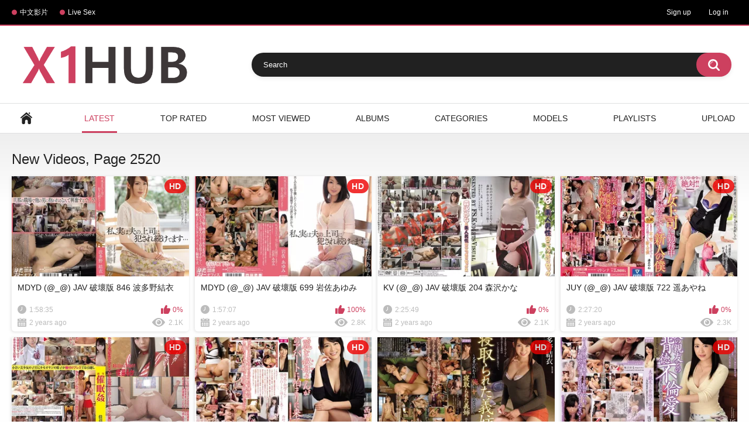

--- FILE ---
content_type: text/html; charset=utf-8
request_url: https://www.x1hub.com/latest-updates/2520/
body_size: 6515
content:
<!DOCTYPE html>
<html lang="en">
<head>
	<title>New Videos, Page 2520</title>
	<meta http-equiv="Content-Type" content="text/html; charset=utf-8"/>
	<!--
	<meta name="description" content="Click to play!, 色情線上看, 成人影片,台灣成人,中國成人,香港成人, Mobile av, JAV, Japan av, Japanese av, Japanese sex video, FC2, 無修正, 素人, エロ動画, Porn, Asian, Jav 破壞版, AV女優, 高清影片, 影片下載, Free download"/>
	-->

	<meta name="description" content=""/>

	<meta name="keywords" content="X1HUB, Japan AV, Japanese, Porn, Adult video, Asian AV, Jav 破壞版, Leaked video, HD porn video, Onlyfans video, JAV, JavHD, 無料動画, アダルト動画, 無修正AV, 無修正, アダルト映画, NTR, 色情線上看, 成人影片,台灣成人,中國成人,香港成人"/>

	<meta name="viewport" content="width=device-width, initial-scale=1"/>
	<meta name="RATING" content="RTA-5042-1996-1400-1577-RTA" />
	<meta name="juicyads-site-verification" content="e0cb2015385271fc20f1de92056355b8">

	<link rel="icon" href="https://www.x1hub.com/favicon.ico" type="image/x-icon"/>
	<link rel="shortcut icon" href="https://www.x1hub.com/favicon.ico" type="image/x-icon"/>

			<link href="https://www.x1hub.com/static/styles/all-responsive-raspberry.css?v=8.5" rel="stylesheet" type="text/css"/>
		<link href="https://www.x1hub.com/static/styles/jquery.fancybox-white.css?v=8.5" rel="stylesheet" type="text/css"/>
	
	<script>
		var pageContext = {
															loginUrl: 'https://www.x1hub.com/login-required/',
			animation: '200'
		};
	</script>

			<link href="https://www.x1hub.com/rss/" rel="alternate" type="application/rss+xml"/>
				<link href="https://www.x1hub.com/latest-updates/" rel="canonical"/>
		<meta property="og:url" content="https://www.x1hub.com/latest-updates/"/>
	
			<meta property="og:title" content="X1Hub - Free HD Porn Videos Online ."/>
				<meta property="og:image" content="https://www.x1hub.com/contents/oeliihtjdtvn/theme/logo.png"/>
				<meta property="og:description" content="Click to play!, 色情線上看, 成人影片,台灣成人,中國成人,香港成人, Mobile av, JAV, Japan av, Japanese av, Japanese sex video, FC2, 無修正, 素人, エロ動画, Porn, Asian, Jav 破壞版, AV女優, 高清影片, 影片下載, Free download"/>
				<meta property="og:type" content="website"/>
			</head>
<body>

<div class="top-links">
	<div class="center-hold">
					<div class="network">
				<strong></strong>
				<ul>
																		<li><a href="https://www.x1hub.com/categories/chinese/" target="_blank" rel="nofollow">中文影片</a></li>
													<li><a href="https://go.mavrtracktor.com/easy?campaignId=57685b191e909d93a0e913db38d25930baec977f3419499b4fa8f570d0d30ab1&userId=1b01405d1422e53ef383ada21787318d6820eea491a69670db267ca47d1e142e" target="_blank" rel="nofollow">Live Sex</a></li>
															</ul>
			</div>
							<div class="member-links">
				<ul>
											<li><a data-href="https://www.x1hub.com/signup/" data-fancybox="ajax" id="signup">Sign up</a></li>
						<li><a data-href="https://www.x1hub.com/login/" data-fancybox="ajax" id="login">Log in</a></li>
									</ul>
			</div>
			</div>
</div>
<div class="container">
	<div class="header">
		<div class="header-inner">
			<div class="logo">
				<a href="https://www.x1hub.com/"><img src="https://www.x1hub.com/contents/oeliihtjdtvn/theme/logo.png" alt="X1HUB"/></a>
			</div>
			<div class="search">
				<form id="search_form" action="https://www.x1hub.com/search/" method="get" data-url="https://www.x1hub.com/search/%QUERY%/">
					<span class="search-button">Search</span>
					<div class="search-text"><input type="text" name="q" placeholder="Search" value=""/></div>
				</form>
			</div>
		</div>
	</div>
	<nav>
		<div class="navigation">
			<button class="button">
				<span class="icon">
					<span class="ico-bar"></span>
					<span class="ico-bar"></span>
					<span class="ico-bar"></span>
				</span>
			</button>
						<ul class="primary">
				<li >
					<a href="https://www.x1hub.com/" id="item1">Home</a>
				</li>
				<li class="selected">
					<a href="https://www.x1hub.com/latest-updates/" id="item2">Latest</a>
				</li>
				<li >
					<a href="https://www.x1hub.com/top-rated/" id="item3">Top Rated</a>
				</li>
				<li >
					<a href="https://www.x1hub.com/most-popular/" id="item4">Most Viewed</a>
				</li>
									<li >
						<a href="https://www.x1hub.com/albums/" id="item5">Albums</a>
					</li>
													<li >
						<a href="https://www.x1hub.com/categories/" id="item6">Categories</a>
					</li>
																	<li >
						<a href="https://www.x1hub.com/models/" id="item8">Models</a>
					</li>
								<!--
				<li>
					<strong><a href="https://enter.javhd.com/track/MjI5NjAuMi4yLjQzNC4yLjAuMC4wLjA" target="_blank" rel="nofollow">Uncensored 無修正</a></strong>
				</li>
				-->
									<li >
						<a href="https://www.x1hub.com/playlists/" id="item9">Playlists</a>
					</li>
																											<li class="highlight ">
															<a data-href="https://www.x1hub.com/login-required/" data-fancybox="ajax">Upload</a>
													</li>
												</ul>
			<ul class="secondary">
							</ul>
		</div>
	</nav>
<div class="content">
	<div class="main-content">
				<div class="main-container">
			<div id="list_videos_latest_videos_list">
				<div class="headline">
		<h1>			New Videos, Page 2520		</h1>
		
			</div>

<div class="box">
	<div class="list-videos">
		<div class="margin-fix" id="list_videos_latest_videos_list_items">
															<div class="item  ">
						<a href="https://www.x1hub.com/videos/40798/mdyd-jav-846/" title="MDYD (@_@) JAV 破壞版 846 波多野結衣" >
							<div class="img">
																	<img class="thumb lazy-load" src="[data-uri]" data-original="https://www.x1hub.com/contents/videos_screenshots/40000/40798/320x180/1.jpg" data-webp="https://www.x1hub.com/contents/videos_screenshots/40000/40798/336x189/1.jpg" alt="MDYD (@_@) JAV 破壞版 846 波多野結衣"  data-preview="https://www.x1hub.com/get_file/26/01ceec627148633222ef3ccc843c9207a5337e0756/40000/40798/40798_preview.mp4/"  width="320" height="180"/>
																																																						<span class="ico-fav-0 " title="Add to Favorites" data-fav-video-id="40798" data-fav-type="0"></span>
																					<span class="ico-fav-1 " title="Watch Later" data-fav-video-id="40798" data-fav-type="1"></span>
																																			<span class="is-hd">HD</span>							</div>
							<strong class="title">
																	MDYD (@_@) JAV 破壞版 846 波多野結衣
															</strong>
							<div class="wrap">
								<div class="duration">1:58:35</div>

																								<div class="rating positive">
									0%
								</div>
							</div>
							<div class="wrap">
																								<div class="added"><em>2 years ago</em></div>
								<div class="views">2.1K</div>
							</div>
						</a>
											</div>
									<div class="item  ">
						<a href="https://www.x1hub.com/videos/40797/mdyd-jav-699/" title="MDYD (@_@) JAV 破壞版 699 岩佐あゆみ" >
							<div class="img">
																	<img class="thumb lazy-load" src="[data-uri]" data-original="https://www.x1hub.com/contents/videos_screenshots/40000/40797/320x180/1.jpg" data-webp="https://www.x1hub.com/contents/videos_screenshots/40000/40797/336x189/1.jpg" alt="MDYD (@_@) JAV 破壞版 699 岩佐あゆみ"  data-preview="https://www.x1hub.com/get_file/24/12aba736b9aa7879482f24bc674d60e3377dc5c1dd/40000/40797/40797_preview.mp4/"  width="320" height="180"/>
																																																						<span class="ico-fav-0 " title="Add to Favorites" data-fav-video-id="40797" data-fav-type="0"></span>
																					<span class="ico-fav-1 " title="Watch Later" data-fav-video-id="40797" data-fav-type="1"></span>
																																			<span class="is-hd">HD</span>							</div>
							<strong class="title">
																	MDYD (@_@) JAV 破壞版 699 岩佐あゆみ
															</strong>
							<div class="wrap">
								<div class="duration">1:57:07</div>

																								<div class="rating positive">
									100%
								</div>
							</div>
							<div class="wrap">
																								<div class="added"><em>2 years ago</em></div>
								<div class="views">2.8K</div>
							</div>
						</a>
											</div>
									<div class="item  ">
						<a href="https://www.x1hub.com/videos/40795/kv-jav-204/" title="KV (@_@) JAV 破壞版 204 森沢かな" >
							<div class="img">
																	<img class="thumb lazy-load" src="[data-uri]" data-original="https://www.x1hub.com/contents/videos_screenshots/40000/40795/320x180/1.jpg" data-webp="https://www.x1hub.com/contents/videos_screenshots/40000/40795/336x189/1.jpg" alt="KV (@_@) JAV 破壞版 204 森沢かな"  data-preview="https://www.x1hub.com/get_file/20/361edca32ce14241efc3f5fde458d18c96f5f04446/40000/40795/40795_preview.mp4/"  width="320" height="180"/>
																																																						<span class="ico-fav-0 " title="Add to Favorites" data-fav-video-id="40795" data-fav-type="0"></span>
																					<span class="ico-fav-1 " title="Watch Later" data-fav-video-id="40795" data-fav-type="1"></span>
																																			<span class="is-hd">HD</span>							</div>
							<strong class="title">
																	KV (@_@) JAV 破壞版 204 森沢かな
															</strong>
							<div class="wrap">
								<div class="duration">2:25:49</div>

																								<div class="rating positive">
									0%
								</div>
							</div>
							<div class="wrap">
																								<div class="added"><em>2 years ago</em></div>
								<div class="views">2.1K</div>
							</div>
						</a>
											</div>
									<div class="item  ">
						<a href="https://www.x1hub.com/videos/40793/juy-jav-722/" title="JUY (@_@) JAV 破壞版 722 遥あやね" >
							<div class="img">
																	<img class="thumb lazy-load" src="[data-uri]" data-original="https://www.x1hub.com/contents/videos_screenshots/40000/40793/320x180/1.jpg" data-webp="https://www.x1hub.com/contents/videos_screenshots/40000/40793/336x189/1.jpg" alt="JUY (@_@) JAV 破壞版 722 遥あやね"  data-preview="https://www.x1hub.com/get_file/25/0a1c3a5bd61f0984774548a808eba11ab0e4426f96/40000/40793/40793_preview.mp4/"  width="320" height="180"/>
																																																						<span class="ico-fav-0 " title="Add to Favorites" data-fav-video-id="40793" data-fav-type="0"></span>
																					<span class="ico-fav-1 " title="Watch Later" data-fav-video-id="40793" data-fav-type="1"></span>
																																			<span class="is-hd">HD</span>							</div>
							<strong class="title">
																	JUY (@_@) JAV 破壞版 722 遥あやね
															</strong>
							<div class="wrap">
								<div class="duration">2:27:20</div>

																								<div class="rating positive">
									0%
								</div>
							</div>
							<div class="wrap">
																								<div class="added"><em>2 years ago</em></div>
								<div class="views">2.3K</div>
							</div>
						</a>
											</div>
									<div class="item  ">
						<a href="https://www.x1hub.com/videos/40794/kv-jav-157/" title="KV (@_@) JAV 破壞版 157 佳苗るか" >
							<div class="img">
																	<img class="thumb lazy-load" src="[data-uri]" data-original="https://www.x1hub.com/contents/videos_screenshots/40000/40794/320x180/1.jpg" data-webp="https://www.x1hub.com/contents/videos_screenshots/40000/40794/336x189/1.jpg" alt="KV (@_@) JAV 破壞版 157 佳苗るか"  data-preview="https://www.x1hub.com/get_file/27/76aacba5e73e0065a5c76f29726d6c6898417c0dd2/40000/40794/40794_preview.mp4/"  width="320" height="180"/>
																																																						<span class="ico-fav-0 " title="Add to Favorites" data-fav-video-id="40794" data-fav-type="0"></span>
																					<span class="ico-fav-1 " title="Watch Later" data-fav-video-id="40794" data-fav-type="1"></span>
																																			<span class="is-hd">HD</span>							</div>
							<strong class="title">
																	KV (@_@) JAV 破壞版 157 佳苗るか
															</strong>
							<div class="wrap">
								<div class="duration">1:24:48</div>

																								<div class="rating positive">
									0%
								</div>
							</div>
							<div class="wrap">
																								<div class="added"><em>2 years ago</em></div>
								<div class="views">2.3K</div>
							</div>
						</a>
											</div>
									<div class="item  ">
						<a href="https://www.x1hub.com/videos/40792/jux-jav-793/" title="JUX (@_@) JAV 破壞版 793 西野翔" >
							<div class="img">
																	<img class="thumb lazy-load" src="[data-uri]" data-original="https://www.x1hub.com/contents/videos_screenshots/40000/40792/320x180/1.jpg" data-webp="https://www.x1hub.com/contents/videos_screenshots/40000/40792/336x189/1.jpg" alt="JUX (@_@) JAV 破壞版 793 西野翔"  data-preview="https://www.x1hub.com/get_file/23/e69fb78671fe90699de6319c493786356d33facfc8/40000/40792/40792_preview.mp4/"  width="320" height="180"/>
																																																						<span class="ico-fav-0 " title="Add to Favorites" data-fav-video-id="40792" data-fav-type="0"></span>
																					<span class="ico-fav-1 " title="Watch Later" data-fav-video-id="40792" data-fav-type="1"></span>
																																			<span class="is-hd">HD</span>							</div>
							<strong class="title">
																	JUX (@_@) JAV 破壞版 793 西野翔
															</strong>
							<div class="wrap">
								<div class="duration">1:58:42</div>

																								<div class="rating positive">
									0%
								</div>
							</div>
							<div class="wrap">
																								<div class="added"><em>2 years ago</em></div>
								<div class="views">2.4K</div>
							</div>
						</a>
											</div>
									<div class="item  ">
						<a href="https://www.x1hub.com/videos/40790/jux-jav-254/" title="JUX (@_@) JAV 破壞版 254 波多野結衣" >
							<div class="img">
																	<img class="thumb lazy-load" src="[data-uri]" data-original="https://www.x1hub.com/contents/videos_screenshots/40000/40790/320x180/1.jpg" data-webp="https://www.x1hub.com/contents/videos_screenshots/40000/40790/336x189/1.jpg" alt="JUX (@_@) JAV 破壞版 254 波多野結衣"  data-preview="https://www.x1hub.com/get_file/19/4ae178061086007c96a048b5bb8a83bae66002e379/40000/40790/40790_preview.mp4/"  width="320" height="180"/>
																																																						<span class="ico-fav-0 " title="Add to Favorites" data-fav-video-id="40790" data-fav-type="0"></span>
																					<span class="ico-fav-1 " title="Watch Later" data-fav-video-id="40790" data-fav-type="1"></span>
																																			<span class="is-hd">HD</span>							</div>
							<strong class="title">
																	JUX (@_@) JAV 破壞版 254 波多野結衣
															</strong>
							<div class="wrap">
								<div class="duration">1:56:00</div>

																								<div class="rating positive">
									100%
								</div>
							</div>
							<div class="wrap">
																								<div class="added"><em>2 years ago</em></div>
								<div class="views">2.3K</div>
							</div>
						</a>
											</div>
									<div class="item  ">
						<a href="https://www.x1hub.com/videos/40791/jux-jav-761/" title="JUX (@_@) JAV 破壞版 761 坂口れな" >
							<div class="img">
																	<img class="thumb lazy-load" src="[data-uri]" data-original="https://www.x1hub.com/contents/videos_screenshots/40000/40791/320x180/1.jpg" data-webp="https://www.x1hub.com/contents/videos_screenshots/40000/40791/336x189/1.jpg" alt="JUX (@_@) JAV 破壞版 761 坂口れな"  data-preview="https://www.x1hub.com/get_file/21/4bdb43b4efa6c35836b847fbf4b4470c72ba69b6b2/40000/40791/40791_preview.mp4/"  width="320" height="180"/>
																																																						<span class="ico-fav-0 " title="Add to Favorites" data-fav-video-id="40791" data-fav-type="0"></span>
																					<span class="ico-fav-1 " title="Watch Later" data-fav-video-id="40791" data-fav-type="1"></span>
																																			<span class="is-hd">HD</span>							</div>
							<strong class="title">
																	JUX (@_@) JAV 破壞版 761 坂口れな
															</strong>
							<div class="wrap">
								<div class="duration">1:58:35</div>

																								<div class="rating positive">
									100%
								</div>
							</div>
							<div class="wrap">
																								<div class="added"><em>2 years ago</em></div>
								<div class="views">3.2K</div>
							</div>
						</a>
											</div>
									<div class="item  ">
						<a href="https://www.x1hub.com/videos/40789/jul-jav-491/" title="JUL (@_@) JAV 破壞版 491 木下凛々子" >
							<div class="img">
																	<img class="thumb lazy-load" src="[data-uri]" data-original="https://www.x1hub.com/contents/videos_screenshots/40000/40789/320x180/1.jpg" data-webp="https://www.x1hub.com/contents/videos_screenshots/40000/40789/336x189/1.jpg" alt="JUL (@_@) JAV 破壞版 491 木下凛々子"  data-preview="https://www.x1hub.com/get_file/28/be7d43b160a1c288d7129a6cfbd5cb53657962dfe1/40000/40789/40789_preview.mp4/"  width="320" height="180"/>
																																																						<span class="ico-fav-0 " title="Add to Favorites" data-fav-video-id="40789" data-fav-type="0"></span>
																					<span class="ico-fav-1 " title="Watch Later" data-fav-video-id="40789" data-fav-type="1"></span>
																																			<span class="is-hd">HD</span>							</div>
							<strong class="title">
																	JUL (@_@) JAV 破壞版 491 木下凛々子
															</strong>
							<div class="wrap">
								<div class="duration">2:27:51</div>

																								<div class="rating positive">
									0%
								</div>
							</div>
							<div class="wrap">
																								<div class="added"><em>2 years ago</em></div>
								<div class="views">3.7K</div>
							</div>
						</a>
											</div>
									<div class="item  ">
						<a href="https://www.x1hub.com/videos/40787/jul-jav-391/" title="JUL (@_@) JAV 破壞版 391 木下凛々子" >
							<div class="img">
																	<img class="thumb lazy-load" src="[data-uri]" data-original="https://www.x1hub.com/contents/videos_screenshots/40000/40787/320x180/1.jpg" data-webp="https://www.x1hub.com/contents/videos_screenshots/40000/40787/336x189/1.jpg" alt="JUL (@_@) JAV 破壞版 391 木下凛々子"  data-preview="https://www.x1hub.com/get_file/24/8e31b9185956f763ede71ddd0e8ee575a5d1fdfb7d/40000/40787/40787_preview.mp4/"  width="320" height="180"/>
																																																						<span class="ico-fav-0 " title="Add to Favorites" data-fav-video-id="40787" data-fav-type="0"></span>
																					<span class="ico-fav-1 " title="Watch Later" data-fav-video-id="40787" data-fav-type="1"></span>
																																			<span class="is-hd">HD</span>							</div>
							<strong class="title">
																	JUL (@_@) JAV 破壞版 391 木下凛々子
															</strong>
							<div class="wrap">
								<div class="duration">2:16:10</div>

																								<div class="rating positive">
									0%
								</div>
							</div>
							<div class="wrap">
																								<div class="added"><em>2 years ago</em></div>
								<div class="views">3.4K</div>
							</div>
						</a>
											</div>
									<div class="item  ">
						<a href="https://www.x1hub.com/videos/40788/jul-jav-425/" title="JUL (@_@) JAV 破壞版 425 木下凛々子" >
							<div class="img">
																	<img class="thumb lazy-load" src="[data-uri]" data-original="https://www.x1hub.com/contents/videos_screenshots/40000/40788/320x180/1.jpg" data-webp="https://www.x1hub.com/contents/videos_screenshots/40000/40788/336x189/1.jpg" alt="JUL (@_@) JAV 破壞版 425 木下凛々子"  data-preview="https://www.x1hub.com/get_file/26/2df554b84f2c80d31078894da64896f1d65e9fa9f2/40000/40788/40788_preview.mp4/"  width="320" height="180"/>
																																																						<span class="ico-fav-0 " title="Add to Favorites" data-fav-video-id="40788" data-fav-type="0"></span>
																					<span class="ico-fav-1 " title="Watch Later" data-fav-video-id="40788" data-fav-type="1"></span>
																																			<span class="is-hd">HD</span>							</div>
							<strong class="title">
																	JUL (@_@) JAV 破壞版 425 木下凛々子
															</strong>
							<div class="wrap">
								<div class="duration">2:32:06</div>

																								<div class="rating positive">
									0%
								</div>
							</div>
							<div class="wrap">
																								<div class="added"><em>2 years ago</em></div>
								<div class="views">3.5K</div>
							</div>
						</a>
											</div>
									<div class="item  ">
						<a href="https://www.x1hub.com/videos/40785/jul-jav-272/" title="JUL (@_@) JAV 破壞版 272 木下凛々子" >
							<div class="img">
																	<img class="thumb lazy-load" src="[data-uri]" data-original="https://www.x1hub.com/contents/videos_screenshots/40000/40785/320x180/1.jpg" data-webp="https://www.x1hub.com/contents/videos_screenshots/40000/40785/336x189/1.jpg" alt="JUL (@_@) JAV 破壞版 272 木下凛々子"  data-preview="https://www.x1hub.com/get_file/20/2b178cf491d76ef1e2047c042b96eaddae874827bd/40000/40785/40785_preview.mp4/"  width="320" height="180"/>
																																																						<span class="ico-fav-0 " title="Add to Favorites" data-fav-video-id="40785" data-fav-type="0"></span>
																					<span class="ico-fav-1 " title="Watch Later" data-fav-video-id="40785" data-fav-type="1"></span>
																																			<span class="is-hd">HD</span>							</div>
							<strong class="title">
																	JUL (@_@) JAV 破壞版 272 木下凛々子
															</strong>
							<div class="wrap">
								<div class="duration">1:58:41</div>

																								<div class="rating positive">
									100%
								</div>
							</div>
							<div class="wrap">
																								<div class="added"><em>2 years ago</em></div>
								<div class="views">3.6K</div>
							</div>
						</a>
											</div>
									<div class="item  ">
						<a href="https://www.x1hub.com/videos/40786/jul-jav-333/" title="JUL (@_@) JAV 破壞版 333 木下凛々子" >
							<div class="img">
																	<img class="thumb lazy-load" src="[data-uri]" data-original="https://www.x1hub.com/contents/videos_screenshots/40000/40786/320x180/1.jpg" data-webp="https://www.x1hub.com/contents/videos_screenshots/40000/40786/336x189/1.jpg" alt="JUL (@_@) JAV 破壞版 333 木下凛々子"  data-preview="https://www.x1hub.com/get_file/22/de95789233be89de9eb3ee0c0b0542a1101705c64d/40000/40786/40786_preview.mp4/"  width="320" height="180"/>
																																																						<span class="ico-fav-0 " title="Add to Favorites" data-fav-video-id="40786" data-fav-type="0"></span>
																					<span class="ico-fav-1 " title="Watch Later" data-fav-video-id="40786" data-fav-type="1"></span>
																																			<span class="is-hd">HD</span>							</div>
							<strong class="title">
																	JUL (@_@) JAV 破壞版 333 木下凛々子
															</strong>
							<div class="wrap">
								<div class="duration">1:57:18</div>

																								<div class="rating positive">
									100%
								</div>
							</div>
							<div class="wrap">
																								<div class="added"><em>2 years ago</em></div>
								<div class="views">3.6K</div>
							</div>
						</a>
											</div>
									<div class="item  ">
						<a href="https://www.x1hub.com/videos/40774/jufd-jav-628/" title="JUFD (@_@) JAV 破壞版 628 国見みすず" >
							<div class="img">
																	<img class="thumb lazy-load" src="[data-uri]" data-original="https://www.x1hub.com/contents/videos_screenshots/40000/40774/320x180/1.jpg" data-webp="https://www.x1hub.com/contents/videos_screenshots/40000/40774/336x189/1.jpg" alt="JUFD (@_@) JAV 破壞版 628 国見みすず"  data-preview="https://www.x1hub.com/get_file/27/9050de37e505d463804004c08b3a291ce99a801af3/40000/40774/40774_preview.mp4/"  width="320" height="180"/>
																																																						<span class="ico-fav-0 " title="Add to Favorites" data-fav-video-id="40774" data-fav-type="0"></span>
																					<span class="ico-fav-1 " title="Watch Later" data-fav-video-id="40774" data-fav-type="1"></span>
																																			<span class="is-hd">HD</span>							</div>
							<strong class="title">
																	JUFD (@_@) JAV 破壞版 628 国見みすず
															</strong>
							<div class="wrap">
								<div class="duration">2:36:48</div>

																								<div class="rating positive">
									0%
								</div>
							</div>
							<div class="wrap">
																								<div class="added"><em>2 years ago</em></div>
								<div class="views">2.3K</div>
							</div>
						</a>
											</div>
									<div class="item  ">
						<a href="https://www.x1hub.com/videos/40775/jul-jav-017/" title="JUL (@_@) JAV 破壞版 017 友田真希" >
							<div class="img">
																	<img class="thumb lazy-load" src="[data-uri]" data-original="https://www.x1hub.com/contents/videos_screenshots/40000/40775/320x180/1.jpg" data-webp="https://www.x1hub.com/contents/videos_screenshots/40000/40775/336x189/1.jpg" alt="JUL (@_@) JAV 破壞版 017 友田真希"  data-preview="https://www.x1hub.com/get_file/20/cc56c7e0770d6a6ab8f75b67f82526e7802580cd38/40000/40775/40775_preview.mp4/"  width="320" height="180"/>
																																																						<span class="ico-fav-0 " title="Add to Favorites" data-fav-video-id="40775" data-fav-type="0"></span>
																					<span class="ico-fav-1 " title="Watch Later" data-fav-video-id="40775" data-fav-type="1"></span>
																																			<span class="is-hd">HD</span>							</div>
							<strong class="title">
																	JUL (@_@) JAV 破壞版 017 友田真希
															</strong>
							<div class="wrap">
								<div class="duration">1:57:55</div>

																								<div class="rating positive">
									0%
								</div>
							</div>
							<div class="wrap">
																								<div class="added"><em>2 years ago</em></div>
								<div class="views">4.2K</div>
							</div>
						</a>
											</div>
									<div class="item  ">
						<a href="https://www.x1hub.com/videos/40771/jufd-jav-553/" title="JUFD (@_@) JAV 破壞版 553 風間ゆみ,千乃あずみ" >
							<div class="img">
																	<img class="thumb lazy-load" src="[data-uri]" data-original="https://www.x1hub.com/contents/videos_screenshots/40000/40771/320x180/1.jpg" data-webp="https://www.x1hub.com/contents/videos_screenshots/40000/40771/336x189/1.jpg" alt="JUFD (@_@) JAV 破壞版 553 風間ゆみ,千乃あずみ"  data-preview="https://www.x1hub.com/get_file/21/144153e1e0dc89876adb6a9de06dddcb89df869cbf/40000/40771/40771_preview.mp4/"  width="320" height="180"/>
																																																						<span class="ico-fav-0 " title="Add to Favorites" data-fav-video-id="40771" data-fav-type="0"></span>
																					<span class="ico-fav-1 " title="Watch Later" data-fav-video-id="40771" data-fav-type="1"></span>
																																			<span class="is-hd">HD</span>							</div>
							<strong class="title">
																	JUFD (@_@) JAV 破壞版 553 風間ゆみ,千乃あずみ
															</strong>
							<div class="wrap">
								<div class="duration">2:40:02</div>

																								<div class="rating positive">
									0%
								</div>
							</div>
							<div class="wrap">
																								<div class="added"><em>2 years ago</em></div>
								<div class="views">3.7K</div>
							</div>
						</a>
											</div>
									<div class="item  ">
						<a href="https://www.x1hub.com/videos/40773/jufd-jav-625/" title="JUFD (@_@) JAV 破壞版 625 西条沙羅" >
							<div class="img">
																	<img class="thumb lazy-load" src="[data-uri]" data-original="https://www.x1hub.com/contents/videos_screenshots/40000/40773/320x180/1.jpg" data-webp="https://www.x1hub.com/contents/videos_screenshots/40000/40773/336x189/1.jpg" alt="JUFD (@_@) JAV 破壞版 625 西条沙羅"  data-preview="https://www.x1hub.com/get_file/25/df4d8cf77804a95dcba44d63f6a6ef182685d83521/40000/40773/40773_preview.mp4/"  width="320" height="180"/>
																																																						<span class="ico-fav-0 " title="Add to Favorites" data-fav-video-id="40773" data-fav-type="0"></span>
																					<span class="ico-fav-1 " title="Watch Later" data-fav-video-id="40773" data-fav-type="1"></span>
																																			<span class="is-hd">HD</span>							</div>
							<strong class="title">
																	JUFD (@_@) JAV 破壞版 625 西条沙羅
															</strong>
							<div class="wrap">
								<div class="duration">2:00:24</div>

																								<div class="rating positive">
									0%
								</div>
							</div>
							<div class="wrap">
																								<div class="added"><em>2 years ago</em></div>
								<div class="views">1.9K</div>
							</div>
						</a>
											</div>
									<div class="item  ">
						<a href="https://www.x1hub.com/videos/40772/jufd-jav-555-aika/" title="JUFD (@_@) JAV 破壞版 555 AIKA" >
							<div class="img">
																	<img class="thumb lazy-load" src="[data-uri]" data-original="https://www.x1hub.com/contents/videos_screenshots/40000/40772/320x180/1.jpg" data-webp="https://www.x1hub.com/contents/videos_screenshots/40000/40772/336x189/1.jpg" alt="JUFD (@_@) JAV 破壞版 555 AIKA"  data-preview="https://www.x1hub.com/get_file/23/2e9797001a208166ccb2d969c2cd9705990cc783c3/40000/40772/40772_preview.mp4/"  width="320" height="180"/>
																																																						<span class="ico-fav-0 " title="Add to Favorites" data-fav-video-id="40772" data-fav-type="0"></span>
																					<span class="ico-fav-1 " title="Watch Later" data-fav-video-id="40772" data-fav-type="1"></span>
																																			<span class="is-hd">HD</span>							</div>
							<strong class="title">
																	JUFD (@_@) JAV 破壞版 555 AIKA
															</strong>
							<div class="wrap">
								<div class="duration">2:17:07</div>

																								<div class="rating positive">
									0%
								</div>
							</div>
							<div class="wrap">
																								<div class="added"><em>2 years ago</em></div>
								<div class="views">2.2K</div>
							</div>
						</a>
											</div>
									<div class="item  ">
						<a href="https://www.x1hub.com/videos/40770/jufd-jav-551/" title="JUFD (@_@) JAV 破壞版 551 澁谷果歩" >
							<div class="img">
																	<img class="thumb lazy-load" src="[data-uri]" data-original="https://www.x1hub.com/contents/videos_screenshots/40000/40770/320x180/1.jpg" data-webp="https://www.x1hub.com/contents/videos_screenshots/40000/40770/336x189/1.jpg" alt="JUFD (@_@) JAV 破壞版 551 澁谷果歩"  data-preview="https://www.x1hub.com/get_file/19/e4f83d67bba3ff202defa5547a6bfcb3829e5ee8bd/40000/40770/40770_preview.mp4/"  width="320" height="180"/>
																																																						<span class="ico-fav-0 " title="Add to Favorites" data-fav-video-id="40770" data-fav-type="0"></span>
																					<span class="ico-fav-1 " title="Watch Later" data-fav-video-id="40770" data-fav-type="1"></span>
																																			<span class="is-hd">HD</span>							</div>
							<strong class="title">
																	JUFD (@_@) JAV 破壞版 551 澁谷果歩
															</strong>
							<div class="wrap">
								<div class="duration">2:31:26</div>

																								<div class="rating positive">
									0%
								</div>
							</div>
							<div class="wrap">
																								<div class="added"><em>2 years ago</em></div>
								<div class="views">2.1K</div>
							</div>
						</a>
											</div>
									<div class="item  ">
						<a href="https://www.x1hub.com/videos/40768/jufd-jav-527/" title="JUFD (@_@) JAV 破壞版 527 北条麻妃" >
							<div class="img">
																	<img class="thumb lazy-load" src="[data-uri]" data-original="https://www.x1hub.com/contents/videos_screenshots/40000/40768/320x180/1.jpg" data-webp="https://www.x1hub.com/contents/videos_screenshots/40000/40768/336x189/1.jpg" alt="JUFD (@_@) JAV 破壞版 527 北条麻妃"  data-preview="https://www.x1hub.com/get_file/26/0a3b452b0e586ddb0794a7cb2baf1c6ea16ec17ac8/40000/40768/40768_preview.mp4/"  width="320" height="180"/>
																																																						<span class="ico-fav-0 " title="Add to Favorites" data-fav-video-id="40768" data-fav-type="0"></span>
																					<span class="ico-fav-1 " title="Watch Later" data-fav-video-id="40768" data-fav-type="1"></span>
																																			<span class="is-hd">HD</span>							</div>
							<strong class="title">
																	JUFD (@_@) JAV 破壞版 527 北条麻妃
															</strong>
							<div class="wrap">
								<div class="duration">2:54:07</div>

																								<div class="rating positive">
									100%
								</div>
							</div>
							<div class="wrap">
																								<div class="added"><em>2 years ago</em></div>
								<div class="views">6.3K</div>
							</div>
						</a>
											</div>
									<div class="item  ">
						<a href="https://www.x1hub.com/videos/40769/jufd-jav-532/" title="JUFD (@_@) JAV 破壞版 532 三喜本のぞみ" >
							<div class="img">
																	<img class="thumb lazy-load" src="[data-uri]" data-original="https://www.x1hub.com/contents/videos_screenshots/40000/40769/320x180/1.jpg" data-webp="https://www.x1hub.com/contents/videos_screenshots/40000/40769/336x189/1.jpg" alt="JUFD (@_@) JAV 破壞版 532 三喜本のぞみ"  data-preview="https://www.x1hub.com/get_file/28/05e7453a99f818aae38e7c20fafa8060fcafb59a70/40000/40769/40769_preview.mp4/"  width="320" height="180"/>
																																																						<span class="ico-fav-0 " title="Add to Favorites" data-fav-video-id="40769" data-fav-type="0"></span>
																					<span class="ico-fav-1 " title="Watch Later" data-fav-video-id="40769" data-fav-type="1"></span>
																																			<span class="is-hd">HD</span>							</div>
							<strong class="title">
																	JUFD (@_@) JAV 破壞版 532 三喜本のぞみ
															</strong>
							<div class="wrap">
								<div class="duration">2:30:21</div>

																								<div class="rating positive">
									0%
								</div>
							</div>
							<div class="wrap">
																								<div class="added"><em>2 years ago</em></div>
								<div class="views">1.9K</div>
							</div>
						</a>
											</div>
									<div class="item  ">
						<a href="https://www.x1hub.com/videos/40767/jufd-jav-472/" title="JUFD (@_@) JAV 破壞版 472 宮部涼花,桐島綾子" >
							<div class="img">
																	<img class="thumb lazy-load" src="[data-uri]" data-original="https://www.x1hub.com/contents/videos_screenshots/40000/40767/320x180/1.jpg" data-webp="https://www.x1hub.com/contents/videos_screenshots/40000/40767/336x189/1.jpg" alt="JUFD (@_@) JAV 破壞版 472 宮部涼花,桐島綾子"  data-preview="https://www.x1hub.com/get_file/24/57e5e65b40b722669edb4fa989c7cd7dcfa15e3baf/40000/40767/40767_preview.mp4/"  width="320" height="180"/>
																																																						<span class="ico-fav-0 " title="Add to Favorites" data-fav-video-id="40767" data-fav-type="0"></span>
																					<span class="ico-fav-1 " title="Watch Later" data-fav-video-id="40767" data-fav-type="1"></span>
																																			<span class="is-hd">HD</span>							</div>
							<strong class="title">
																	JUFD (@_@) JAV 破壞版 472 宮部涼花,桐島綾子
															</strong>
							<div class="wrap">
								<div class="duration">2:37:04</div>

																								<div class="rating positive">
									100%
								</div>
							</div>
							<div class="wrap">
																								<div class="added"><em>2 years ago</em></div>
								<div class="views">3.0K</div>
							</div>
						</a>
											</div>
									<div class="item  ">
						<a href="https://www.x1hub.com/videos/40764/jufd-jav-423/" title="JUFD (@_@) JAV 破壞版 423 杏美月,葉月奈穂" >
							<div class="img">
																	<img class="thumb lazy-load" src="[data-uri]" data-original="https://www.x1hub.com/contents/videos_screenshots/40000/40764/320x180/1.jpg" data-webp="https://www.x1hub.com/contents/videos_screenshots/40000/40764/336x189/1.jpg" alt="JUFD (@_@) JAV 破壞版 423 杏美月,葉月奈穂"  data-preview="https://www.x1hub.com/get_file/27/12c05bf47b5501fe2ba6e5714041384510f2f7e96d/40000/40764/40764_preview.mp4/"  width="320" height="180"/>
																																																						<span class="ico-fav-0 " title="Add to Favorites" data-fav-video-id="40764" data-fav-type="0"></span>
																					<span class="ico-fav-1 " title="Watch Later" data-fav-video-id="40764" data-fav-type="1"></span>
																																			<span class="is-hd">HD</span>							</div>
							<strong class="title">
																	JUFD (@_@) JAV 破壞版 423 杏美月,葉月奈穂
															</strong>
							<div class="wrap">
								<div class="duration">2:49:38</div>

																								<div class="rating positive">
									100%
								</div>
							</div>
							<div class="wrap">
																								<div class="added"><em>2 years ago</em></div>
								<div class="views">2.8K</div>
							</div>
						</a>
											</div>
									<div class="item  ">
						<a href="https://www.x1hub.com/videos/40766/jufd-jav-465/" title="JUFD (@_@) JAV 破壞版 465 小早川怜子" >
							<div class="img">
																	<img class="thumb lazy-load" src="[data-uri]" data-original="https://www.x1hub.com/contents/videos_screenshots/40000/40766/320x180/1.jpg" data-webp="https://www.x1hub.com/contents/videos_screenshots/40000/40766/336x189/1.jpg" alt="JUFD (@_@) JAV 破壞版 465 小早川怜子"  data-preview="https://www.x1hub.com/get_file/22/faab833b461b742c9b38f661d068984f5c5cf28435/40000/40766/40766_preview.mp4/"  width="320" height="180"/>
																																																						<span class="ico-fav-0 " title="Add to Favorites" data-fav-video-id="40766" data-fav-type="0"></span>
																					<span class="ico-fav-1 " title="Watch Later" data-fav-video-id="40766" data-fav-type="1"></span>
																																			<span class="is-hd">HD</span>							</div>
							<strong class="title">
																	JUFD (@_@) JAV 破壞版 465 小早川怜子
															</strong>
							<div class="wrap">
								<div class="duration">2:58:26</div>

																								<div class="rating positive">
									100%
								</div>
							</div>
							<div class="wrap">
																								<div class="added"><em>2 years ago</em></div>
								<div class="views">3.1K</div>
							</div>
						</a>
											</div>
												</div>
	</div>
</div>					<div class="pagination" id="list_videos_latest_videos_list_pagination">
			<div class="pagination-holder">
				<ul>
											<li class="prev"><a href="/latest-updates/2519/" data-action="ajax" data-container-id="list_videos_latest_videos_list_pagination" data-block-id="list_videos_latest_videos_list" data-parameters="sort_by:post_date;from:2519">Back</a></li>
																<li class="first"><a href="/latest-updates/" data-action="ajax" data-container-id="list_videos_latest_videos_list_pagination" data-block-id="list_videos_latest_videos_list" data-parameters="sort_by:post_date;from:01">First</a></li>
																<li class="jump"><a href="/latest-updates/2515/" data-action="ajax" data-container-id="list_videos_latest_videos_list_pagination" data-block-id="list_videos_latest_videos_list" data-parameters="sort_by:post_date;from:2515">...</a></li>
					
																		<li class="page"><a href="/latest-updates/2516/" data-action="ajax" data-container-id="list_videos_latest_videos_list_pagination" data-block-id="list_videos_latest_videos_list" data-parameters="sort_by:post_date;from:2516">2516</a></li>
																								<li class="page"><a href="/latest-updates/2517/" data-action="ajax" data-container-id="list_videos_latest_videos_list_pagination" data-block-id="list_videos_latest_videos_list" data-parameters="sort_by:post_date;from:2517">2517</a></li>
																								<li class="page"><a href="/latest-updates/2518/" data-action="ajax" data-container-id="list_videos_latest_videos_list_pagination" data-block-id="list_videos_latest_videos_list" data-parameters="sort_by:post_date;from:2518">2518</a></li>
																								<li class="page"><a href="/latest-updates/2519/" data-action="ajax" data-container-id="list_videos_latest_videos_list_pagination" data-block-id="list_videos_latest_videos_list" data-parameters="sort_by:post_date;from:2519">2519</a></li>
																								<li class="page-current"><span>2520</span></li>
																								<li class="page"><a href="/latest-updates/2521/" data-action="ajax" data-container-id="list_videos_latest_videos_list_pagination" data-block-id="list_videos_latest_videos_list" data-parameters="sort_by:post_date;from:2521">2521</a></li>
																								<li class="page"><a href="/latest-updates/2522/" data-action="ajax" data-container-id="list_videos_latest_videos_list_pagination" data-block-id="list_videos_latest_videos_list" data-parameters="sort_by:post_date;from:2522">2522</a></li>
																								<li class="page"><a href="/latest-updates/2523/" data-action="ajax" data-container-id="list_videos_latest_videos_list_pagination" data-block-id="list_videos_latest_videos_list" data-parameters="sort_by:post_date;from:2523">2523</a></li>
																								<li class="page"><a href="/latest-updates/2524/" data-action="ajax" data-container-id="list_videos_latest_videos_list_pagination" data-block-id="list_videos_latest_videos_list" data-parameters="sort_by:post_date;from:2524">2524</a></li>
											
											<li class="jump"><a href="/latest-updates/2525/" data-action="ajax" data-container-id="list_videos_latest_videos_list_pagination" data-block-id="list_videos_latest_videos_list" data-parameters="sort_by:post_date;from:2525">...</a></li>
																<li class="last"><a href="/latest-updates/4181/" data-action="ajax" data-container-id="list_videos_latest_videos_list_pagination" data-block-id="list_videos_latest_videos_list" data-parameters="sort_by:post_date;from:4181">Last</a></li>
																<li class="next"><a href="/latest-updates/2521/" data-action="ajax" data-container-id="list_videos_latest_videos_list_pagination" data-block-id="list_videos_latest_videos_list" data-parameters="sort_by:post_date;from:2521">Next</a></li>
									</ul>
			</div>
		</div>
	</div>
		</div>
	</div>
			<div class="box tags-cloud">
			<a href="https://www.x1hub.com/tags/61d098048e474802e1dbb055492bf96c/" style="font-weight: bold; font-size: 12px;">中出内射</a>
		&nbsp;&nbsp;
			<a href="https://www.x1hub.com/tags/sex/" style="font-weight: bold; font-size: 15px;">sex</a>
		&nbsp;&nbsp;
			<a href="https://www.x1hub.com/tags/2552684c866f28dad5f18c3a6f43da20/" style="font-weight: bold; font-size: 12px;">黑丝</a>
		&nbsp;&nbsp;
			<a href="https://www.x1hub.com/tags/big-ass2/" style="font-weight: bold; font-size: 15px;">big ass</a>
		&nbsp;&nbsp;
			<a href="https://www.x1hub.com/tags/brunette/" style="font-weight: bold; font-size: 12px;">brunette</a>
		&nbsp;&nbsp;
			<a href="https://www.x1hub.com/tags/09746809e05e358f2a8b9ffbcdd6ec03/" style="font-weight: bold; font-size: 12px;">制服</a>
		&nbsp;&nbsp;
			<a href="https://www.x1hub.com/tags/d8685f1d4d355adde0cc72ecef94f49a/" style="font-weight: bold; font-size: 14px;">内射</a>
		&nbsp;&nbsp;
			<a href="https://www.x1hub.com/tags/408553dc5274fafee35533725baaca40/" style="font-weight: bold; font-size: 13px;">爆乳</a>
		&nbsp;&nbsp;
			<a href="https://www.x1hub.com/tags/d82f199413a28cea0c5c6ed2c5302cc8/" style="font-weight: bold; font-size: 15px;">人妻</a>
		&nbsp;&nbsp;
			<a href="https://www.x1hub.com/tags/c9a94fd417309f5a18347c4a767e60b3/" style="font-weight: bold; font-size: 13px;">写真</a>
		&nbsp;&nbsp;
			<a href="https://www.x1hub.com/tags/ntr/" style="font-weight: bold; font-size: 14px;">ntr</a>
		&nbsp;&nbsp;
			<a href="https://www.x1hub.com/tags/cumshot/" style="font-weight: bold; font-size: 14px;">cumshot</a>
		&nbsp;&nbsp;
			<a href="https://www.x1hub.com/tags/3562d993026fc64fba4cc82cdb0c9ab9/" style="font-weight: bold; font-size: 16px;">潮吹</a>
		&nbsp;&nbsp;
			<a href="https://www.x1hub.com/tags/zh-individual-works/" style="font-weight: bold; font-size: 16px;">單體作品</a>
		&nbsp;&nbsp;
			<a href="https://www.x1hub.com/tags/asian/" style="font-weight: bold; font-size: 15px;">asian</a>
		&nbsp;&nbsp;
			<a href="https://www.x1hub.com/tags/3p/" style="font-weight: bold; font-size: 16px;">3p</a>
		&nbsp;&nbsp;
			<a href="https://www.x1hub.com/tags/pov/" style="font-weight: bold; font-size: 12px;">pov</a>
		&nbsp;&nbsp;
			<a href="https://www.x1hub.com/tags/babe/" style="font-weight: bold; font-size: 14px;">babe</a>
		&nbsp;&nbsp;
			<a href="https://www.x1hub.com/tags/7767bc24c46aa4cc49b1f467ec07cfb0/" style="font-weight: bold; font-size: 16px;">舔穴</a>
		&nbsp;&nbsp;
			<a href="https://www.x1hub.com/tags/porn/" style="font-weight: bold; font-size: 15px;">porn</a>
		&nbsp;&nbsp;
			<a href="https://www.x1hub.com/tags/54631d2d20c50e1d19c43228fcf546bb/" style="font-weight: bold; font-size: 13px;">无套</a>
		&nbsp;&nbsp;
			<a href="https://www.x1hub.com/tags/fb44c4c81239f503795f23169360011b/" style="font-weight: bold; font-size: 16px;">口交</a>
		&nbsp;&nbsp;
			<a href="https://www.x1hub.com/tags/0c7cf2d7e1c24e296227d2d807e4c323/" style="font-weight: bold; font-size: 14px;">無修正</a>
		&nbsp;&nbsp;
			<a href="https://www.x1hub.com/tags/webcam/" style="font-weight: bold; font-size: 12px;">webcam</a>
		&nbsp;&nbsp;
			<a href="https://www.x1hub.com/tags/b0e4e4bb1830f3eef3d4661f6b84d5f4/" style="font-weight: bold; font-size: 15px;">极品</a>
		&nbsp;&nbsp;
			<a href="https://www.x1hub.com/tags/homemade/" style="font-weight: bold; font-size: 12px;">homemade</a>
		&nbsp;&nbsp;
			<a href="https://www.x1hub.com/tags/big-tits2/" style="font-weight: bold; font-size: 14px;">big tits</a>
		&nbsp;&nbsp;
			<a href="https://www.x1hub.com/tags/c0045f9ba6570fc65b2e6afc220dc312/" style="font-weight: bold; font-size: 12px;">少妇</a>
		&nbsp;&nbsp;
			<a href="https://www.x1hub.com/tags/zh-married-women/" style="font-weight: bold; font-size: 14px;">已婚婦女</a>
		&nbsp;&nbsp;
			<a href="https://www.x1hub.com/tags/57b82768d48971f718e189c965f140c1/" style="font-weight: bold; font-size: 13px;">反差</a>
		&nbsp;&nbsp;
			<a href="https://www.x1hub.com/tags/pussy-licking2/" style="font-weight: bold; font-size: 12px;">pussy licking</a>
		&nbsp;&nbsp;
			<a href="https://www.x1hub.com/tags/4017bea95741d346e03200ef1fb203b9/" style="font-weight: bold; font-size: 16px;">中出內射</a>
		&nbsp;&nbsp;
			<a href="https://www.x1hub.com/tags/0ff408f556a89e08b6123a2926316a7e/" style="font-weight: bold; font-size: 13px;">学生</a>
		&nbsp;&nbsp;
			<a href="https://www.x1hub.com/tags/472301e1956a925877ebd64c8151dceb/" style="font-weight: bold; font-size: 13px;">母狗</a>
		&nbsp;&nbsp;
			<a href="https://www.x1hub.com/tags/hardcore/" style="font-weight: bold; font-size: 15px;">hardcore</a>
		&nbsp;&nbsp;
			<a href="https://www.x1hub.com/tags/968486d841d8ec92e613884e54827133/" style="font-weight: bold; font-size: 13px;">顔出</a>
		&nbsp;&nbsp;
			<a href="https://www.x1hub.com/tags/8e4b90e7ecaa0dc14e28cfc10dcce137/" style="font-weight: bold; font-size: 13px;">絶頂</a>
		&nbsp;&nbsp;
			<a href="https://www.x1hub.com/tags/17e89bdfde9ffb89b664d9a8b1ab894b/" style="font-weight: bold; font-size: 13px;">素人</a>
		&nbsp;&nbsp;
			<a href="https://www.x1hub.com/tags/fc2/" style="font-weight: bold; font-size: 16px;">fc2</a>
		&nbsp;&nbsp;
			<a href="https://www.x1hub.com/tags/07de9686a38535c5c2f3b6629f7b3780/" style="font-weight: bold; font-size: 15px;">美少女</a>
		&nbsp;&nbsp;
			<a href="https://www.x1hub.com/tags/amateur/" style="font-weight: bold; font-size: 16px;">amateur</a>
		&nbsp;&nbsp;
			<a href="https://www.x1hub.com/tags/teen/" style="font-weight: bold; font-size: 14px;">teen</a>
		&nbsp;&nbsp;
			<a href="https://www.x1hub.com/tags/xxx/" style="font-weight: bold; font-size: 15px;">xxx</a>
		&nbsp;&nbsp;
			<a href="https://www.x1hub.com/tags/d9f5bbb798041879dd4f7ddd32f545b3/" style="font-weight: bold; font-size: 14px;">個人撮影</a>
		&nbsp;&nbsp;
			<a href="https://www.x1hub.com/tags/blowjob/" style="font-weight: bold; font-size: 15px;">blowjob</a>
		&nbsp;&nbsp;
			<a href="https://www.x1hub.com/tags/cc968b42e08b4d6c47127cda3cdb356b/" style="font-weight: bold; font-size: 16px;">中出</a>
		&nbsp;&nbsp;
			<a href="https://www.x1hub.com/tags/32397b639187c9b080fec8e84df9de96/" style="font-weight: bold; font-size: 16px;">巨乳</a>
		&nbsp;&nbsp;
			<a href="https://www.x1hub.com/tags/a4331d9d77b048c48e3ff30cf4f4f6f9/" style="font-weight: bold; font-size: 14px;">少女</a>
		&nbsp;&nbsp;
			<a href="https://www.x1hub.com/tags/zh-cheating/" style="font-weight: bold; font-size: 12px;">出軌</a>
		&nbsp;&nbsp;
			<a href="https://www.x1hub.com/tags/japanese/" style="font-weight: bold; font-size: 13px;">japanese</a>
		&nbsp;&nbsp;
		<a href="https://www.x1hub.com/tags/" class="all">Show All Tags</a>
</div>
	
	</div>

	<div class="footer-margin">
					<div class="content">
				
			</div>
			</div>
</div>
<div class="footer">
	<div class="footer-wrap">
		<ul class="nav">
			<li><a href="https://www.x1hub.com/">Home</a></li>
												<li><a data-href="https://www.x1hub.com/signup/" data-fancybox="ajax">Sign up</a></li>
					<li><a data-href="https://www.x1hub.com/login/" data-fancybox="ajax">Log in</a></li>
							
			<li><a href="https://www.x1hub.com/page_faq.php">Ad/FAQ</a></li>

			<!-- <li><a data-href="https://www.x1hub.com/feedback/" data-fancybox="ajax">Support</a></li> -->

							<li><a href="https://www.x1hub.com/terms/">Terms</a></li>
										<li><a href="https://www.x1hub.com/dmca/">DMCA</a></li>
										<li><a href="https://www.x1hub.com/2257/">18 U.S.C. 2257</a></li>
					</ul>
		<div class="copyright">
			2021-2026 <a href="https://www.x1hub.com/">X1HUB</a><br/>
			All rights reserved.
		</div>
		<div class="txt">
			X1Hub is rated with RTA label. Parents, you can easily block access to our site. Please read rtalabel.org for more informations.
		</div>
	</div>

	<script src="https://www.x1hub.com/static/js/main.min.js?v=8.5"></script>
	<script>
		$.blockUI.defaults.overlayCSS = {cursor: 'wait'};

					$.Autocomplete.defaults.minChars = 3;
			$.Autocomplete.defaults.deferRequestBy = 100;
			$.Autocomplete.defaults.serviceUrl = 'https://www.x1hub.com/suggest/';
						</script>
	</div>
</body>
<script>
  var _paq = window._paq = window._paq || [];
  /* tracker methods like "setCustomDimension" should be called before "trackPageView" */
  _paq.push(['trackPageView']);
  _paq.push(['enableLinkTracking']);
  (function() {
    var u="//stats.fin.ovh/";
    _paq.push(['setTrackerUrl', u+'matomo.php']);
    _paq.push(['setSiteId', '2']);
    var d=document, g=d.createElement('script'), s=d.getElementsByTagName('script')[0];
    g.async=true; g.src=u+'matomo.js'; s.parentNode.insertBefore(g,s);
  })();
</script>
</html>